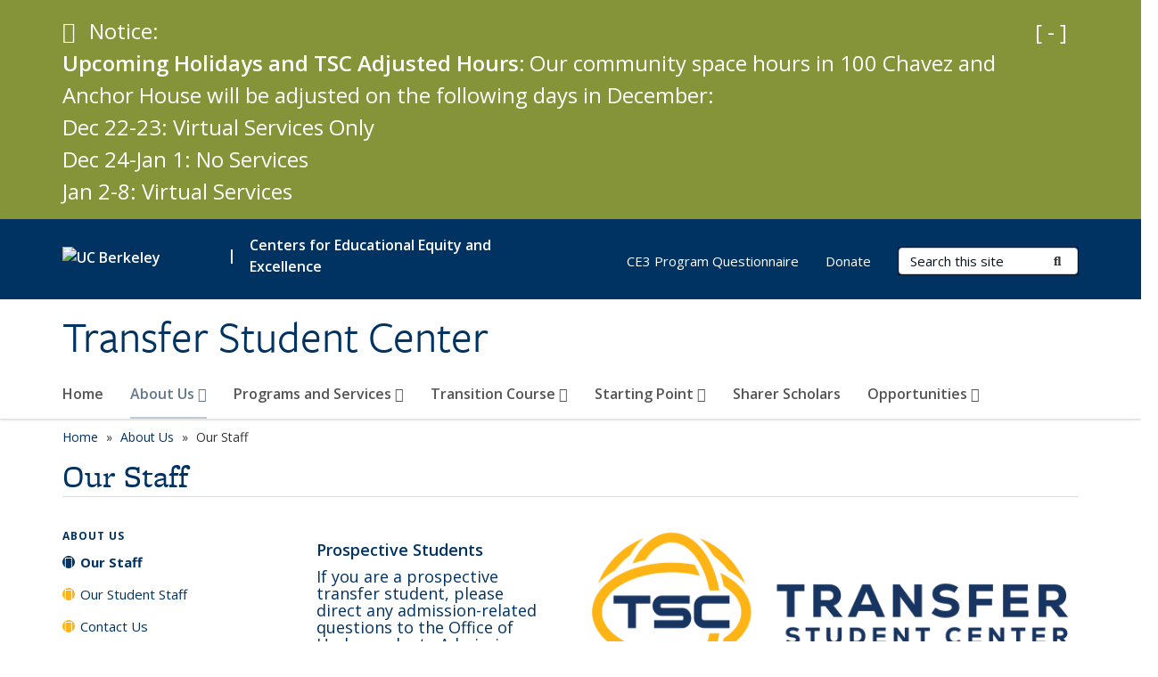

--- FILE ---
content_type: text/html; charset=utf-8
request_url: https://transfers.berkeley.edu/about-us/our-staff
body_size: 8908
content:
<!DOCTYPE html>
<html lang="en" dir="ltr">
<head>
  <meta http-equiv="X-UA-Compatible" content="IE=edge" />
<meta http-equiv="Content-Type" content="text/html; charset=utf-8" />
<meta name="Generator" content="Drupal 7 (http://drupal.org)" />
<link rel="canonical" href="/about-us/our-staff" />
<link rel="shortlink" href="/node/16" />
<link rel="shortcut icon" href="https://transfers.berkeley.edu/profiles/openberkeley/themes/openberkeley_theme_brand/favicon.ico" type="image/vnd.microsoft.icon" />
<meta name="viewport" content="width=device-width, initial-scale=1.0" />
  <meta name="twitter:dnt" content="on">
  <title>Our Staff | Transfer Student Center</title>
  <link type="text/css" rel="stylesheet" href="https://transfers.berkeley.edu/sites/default/files/css/css_kShW4RPmRstZ3SpIC-ZvVGNFVAi0WEMuCnI0ZkYIaFw.css" media="all" />
<link type="text/css" rel="stylesheet" href="https://transfers.berkeley.edu/sites/default/files/css/css_TnnMw6Mh72mEvaDujXjSbFOpptbdTbtXwXrVO5d8QpM.css" media="all" />
<link type="text/css" rel="stylesheet" href="https://transfers.berkeley.edu/sites/default/files/css/css_VTJqEpJ_kbGhyWnq6E__HtNmim_pFNj_xmqT2CnuFyk.css" media="all" />
<link type="text/css" rel="stylesheet" href="https://transfers.berkeley.edu/sites/default/files/css/css_P7--I-hb0gcJsTQhFYqCt9Bbt--MYpgAtnA2MzSE2j8.css" media="screen" />
<link type="text/css" rel="stylesheet" href="https://transfers.berkeley.edu/sites/default/files/css/css_cFAjbOKxgj7JVR8Sj0HnhobrA0UlGLYOY8sphl4Ngh8.css" media="all" />
<link type="text/css" rel="stylesheet" href="https://transfers.berkeley.edu/sites/default/files/css/css_fTfJo-dPtzirDva2c_4irCYiTua1w5HvujwppmNQxcE.css" media="all" />
<link type="text/css" rel="stylesheet" href="https://transfers.berkeley.edu/sites/default/files/css/css_l0nY-aVTB09v9_xTUkXAdhv2Pm24M2ixkWW-la0gqA0.css" media="all" />
<link type="text/css" rel="stylesheet" href="https://transfers.berkeley.edu/sites/default/files/css/css_qpsIBcs9JSa7ccwyEmky_c737hDf6nNOZA81Rs9WHqg.css" media="print" />
<link type="text/css" rel="stylesheet" href="https://transfers.berkeley.edu/sites/default/files/css/css_vVHKxTM0GJ1H06xa3A56ODjmnaQjaHfKtNGjZ_0rAHQ.css" media="all" />
<link type="text/css" rel="stylesheet" href="//fonts.googleapis.com/css?family=Open+Sans:300italic,400italic,600italic,700italic,800italic,400,300,600,700,800" media="all" />
<link type="text/css" rel="stylesheet" href="//use.typekit.net/aeg3kye.css" media="all" />
  <script type="application/json" data-drupal-selector="drupal-settings-json">{"basePath":"\/","pathPrefix":"","setHasJsCookie":0,"ajaxPageState":{"theme":"openberkeley_theme_brand","theme_token":"90JNJom9_z3YOLomqhugpQQILry20GiDS_jvQtdztqk","js":{"profiles\/openberkeley\/modules\/panopoly\/panopoly_widgets\/panopoly-widgets.js":1,"profiles\/openberkeley\/modules\/panopoly\/panopoly_widgets\/panopoly-widgets-spotlight.js":1,"profiles\/openberkeley\/modules\/openberkeley\/openberkeley_admin\/openberkeley_admin_siteimprove.js":1,"profiles\/openberkeley\/themes\/openberkeley_theme_base\/assets\/js\/bootstrap-accessibility.js":1,"profiles\/openberkeley\/modules\/contrib\/jquery_update\/replace\/jquery\/1.10\/jquery.min.js":1,"misc\/jquery-extend-3.4.0.js":1,"misc\/jquery-html-prefilter-3.5.0-backport.js":1,"misc\/jquery.once.js":1,"misc\/drupal.js":1,"misc\/drupal-settings-loader.js":1,"profiles\/openberkeley\/libraries\/bootstrap\/js\/bootstrap.min.js":1,"profiles\/openberkeley\/modules\/contrib\/jquery_update\/replace\/ui\/ui\/minified\/jquery.ui.core.min.js":1,"profiles\/openberkeley\/modules\/contrib\/jquery_update\/replace\/ui\/ui\/minified\/jquery.ui.widget.min.js":1,"profiles\/openberkeley\/modules\/contrib\/jquery_update\/replace\/ui\/ui\/minified\/jquery.ui.tabs.min.js":1,"profiles\/openberkeley\/modules\/contrib\/jquery_update\/replace\/ui\/ui\/minified\/jquery.ui.accordion.min.js":1,"misc\/form-single-submit.js":1,"profiles\/openberkeley\/modules\/panopoly\/panopoly_images\/panopoly-images.js":1,"profiles\/openberkeley\/modules\/contrib\/entityreference\/js\/entityreference.js":1,"profiles\/openberkeley\/modules\/openberkeley\/openberkeley_faq\/openberkeley_faq.js":1,"profiles\/openberkeley\/modules\/openberkeley\/openberkeley_theme\/openberkeley_theme.js":1,"profiles\/openberkeley\/modules\/openberkeley\/openberkeley_twitter\/js\/openberkeley-twitter.js":1,"profiles\/openberkeley\/modules\/openberkeley\/openberkeley_wysiwyg_override\/js\/openberkeley-wysiwyg-override.js":1,"profiles\/openberkeley\/modules\/panopoly\/panopoly_magic\/panopoly-magic.js":1,"profiles\/openberkeley\/modules\/panopoly\/panopoly_theme\/js\/panopoly-accordion.js":1,"profiles\/openberkeley\/modules\/contrib\/caption_filter\/js\/caption-filter.js":1,"profiles\/openberkeley\/libraries\/maphilight\/jquery.maphilight.min.js":1,"profiles\/openberkeley\/libraries\/jquery.imagesloaded\/jquery.imagesloaded.min.js":1,"profiles\/openberkeley\/modules\/contrib\/google_analytics\/googleanalytics.js":1,"https:\/\/www.googletagmanager.com\/gtag\/js?id=UA-200223187-1":1,"public:\/\/js\/google-analytics-ab72bad793c9185c29d21ee352123d2c.js":1,"profiles\/openberkeley\/modules\/contrib\/extlink\/js\/extlink.js":1,"profiles\/openberkeley\/themes\/radix\/assets\/js\/radix.script.js":1,"profiles\/openberkeley\/themes\/openberkeley_theme_base\/assets\/js\/openberkeley_theme_base.script.js":1,"profiles\/openberkeley\/themes\/openberkeley_theme_base\/assets\/js\/drupal-announce.js":1,"profiles\/openberkeley\/themes\/openberkeley_theme_brand\/assets\/js\/openberkeley_theme_brand.script.js":1},"css":{"modules\/system\/system.base.css":1,"modules\/system\/system.messages.css":1,"modules\/system\/system.theme.css":1,"misc\/ui\/jquery.ui.theme.css":1,"misc\/ui\/jquery.ui.accordion.css":1,"modules\/field\/theme\/field.css":1,"profiles\/openberkeley\/modules\/contrib\/mvpcreator_theme\/css\/mvpcreator-theme.css":1,"modules\/node\/node.css":1,"profiles\/openberkeley\/modules\/openberkeley\/openberkeley_brand_widgets\/css\/openberkeley-widgets-hero.css":1,"profiles\/openberkeley\/modules\/openberkeley\/openberkeley_brand_widgets\/css\/openberkeley-widgets-image.css":1,"profiles\/openberkeley\/modules\/openberkeley\/openberkeley_brand_widgets\/css\/openberkeley-widgets-modal.css":1,"profiles\/openberkeley\/modules\/openberkeley\/openberkeley_brand_widgets\/css\/openberkeley-widgets-promo.css":1,"profiles\/openberkeley\/modules\/openberkeley\/openberkeley_brand_widgets\/css\/openberkeley-widgets-thumbnail-list.css":1,"profiles\/openberkeley\/modules\/openberkeley\/openberkeley_faq\/openberkeley_faq.css":1,"profiles\/openberkeley\/modules\/openberkeley\/openberkeley_news\/openberkeley_news.css":1,"profiles\/openberkeley\/modules\/openberkeley\/openberkeley_people\/openberkeley_people.css":1,"profiles\/openberkeley\/modules\/openberkeley\/openberkeley_theme\/openberkeley-theme.css":1,"profiles\/openberkeley\/modules\/openberkeley\/openberkeley_search\/openberkeley_top_results\/openberkeley_top_results.css":1,"profiles\/openberkeley\/modules\/openberkeley\/openberkeley_wysiwyg_override\/css\/openberkeley-wysiwyg-override-list-properties.css":1,"profiles\/openberkeley\/modules\/panopoly\/panopoly_core\/css\/panopoly-dropbutton.css":1,"profiles\/openberkeley\/modules\/panopoly\/panopoly_magic\/css\/panopoly-magic.css":1,"profiles\/openberkeley\/modules\/panopoly\/panopoly_theme\/css\/panopoly-featured.css":1,"profiles\/openberkeley\/modules\/panopoly\/panopoly_theme\/css\/panopoly-accordian.css":1,"profiles\/openberkeley\/modules\/panopoly\/panopoly_theme\/css\/panopoly-layouts.css":1,"profiles\/openberkeley\/modules\/panopoly\/panopoly_widgets\/panopoly-widgets.css":1,"profiles\/openberkeley\/modules\/panopoly\/panopoly_widgets\/panopoly-widgets-spotlight.css":1,"profiles\/openberkeley\/modules\/panopoly\/panopoly_wysiwyg\/panopoly-wysiwyg.css":1,"profiles\/openberkeley\/modules\/contrib\/radix_layouts\/radix_layouts.css":1,"modules\/search\/search.css":1,"modules\/user\/user.css":1,"profiles\/openberkeley\/modules\/contrib\/extlink\/css\/extlink.css":1,"profiles\/openberkeley\/modules\/contrib\/views\/css\/views.css":1,"profiles\/openberkeley\/modules\/openberkeley\/openberkeley_widgets\/openberkeley_widgets.css":1,"profiles\/openberkeley\/modules\/contrib\/caption_filter\/caption-filter.css":1,"profiles\/openberkeley\/modules\/contrib\/ctools\/css\/ctools.css":1,"profiles\/openberkeley\/modules\/contrib\/panels\/css\/panels.css":1,"profiles\/openberkeley\/themes\/openberkeley_theme_brand\/assets\/css\/bootstrap-custom.css":1,"profiles\/openberkeley\/themes\/openberkeley_theme_base\/assets\/css\/bootstrap-accessibility.css":1,"profiles\/openberkeley\/themes\/openberkeley_theme_base\/assets\/css\/openberkeley_theme_base.style.css":1,"profiles\/openberkeley\/themes\/openberkeley_theme_brand\/assets\/css\/openberkeley_theme_brand.style.css":1,"profiles\/openberkeley\/themes\/openberkeley_theme_brand\/assets\/css\/brand_openberkeley_event.css":1,"profiles\/openberkeley\/themes\/openberkeley_theme_brand\/assets\/css\/brand_openberkeley_event_reg.css":1,"profiles\/openberkeley\/themes\/openberkeley_theme_brand\/assets\/css\/brand_openberkeley_news.css":1,"profiles\/openberkeley\/themes\/openberkeley_theme_brand\/assets\/css\/brand_openberkeley_portfolio.css":1,"profiles\/openberkeley\/themes\/openberkeley_theme_brand\/assets\/css\/brand_openberkeley_privatepages.css":1,"profiles\/openberkeley\/themes\/openberkeley_theme_brand\/assets\/css\/brand_openberkeley_pubs.css":1,"profiles\/openberkeley\/themes\/openberkeley_theme_brand\/assets\/css\/brand_openberkeley_people.css":1,"profiles\/openberkeley\/themes\/openberkeley_theme_brand\/assets\/css\/brand_openberkeley_search.css":1,"profiles\/openberkeley\/themes\/openberkeley_theme_brand\/assets\/css\/brand_openberkeley_faq.css":1,"profiles\/openberkeley\/themes\/openberkeley_theme_brand\/assets\/css\/print.css":1,"profiles\/openberkeley\/modules\/openberkeley\/openberkeley_theme\/openberkeley-theme-collapsible.css":1,"profiles\/openberkeley\/modules\/openberkeley\/openberkeley_wysiwyg_override\/css\/openberkeley-wysiwyg-override.css":1,"profiles\/openberkeley\/modules\/panopoly\/panopoly_images\/panopoly-images.css":1,"profiles\/openberkeley\/themes\/openberkeley_theme_base\/assets\/fonts\/fontawesome-v6\/css\/fontawesome.min.css":1,"profiles\/openberkeley\/themes\/openberkeley_theme_base\/assets\/fonts\/fontawesome-v6\/css\/brands.min.css":1,"profiles\/openberkeley\/themes\/openberkeley_theme_base\/assets\/fonts\/fontawesome-v6\/css\/solid.min.css":1,"profiles\/openberkeley\/themes\/openberkeley_theme_base\/assets\/fonts\/fontawesome-v6\/css\/v4-font-face.min.css":1,"\/\/fonts.googleapis.com\/css?family=Open+Sans:300italic,400italic,600italic,700italic,800italic,400,300,600,700,800":1,"\/\/use.typekit.net\/aeg3kye.css":1}},"CToolsModal":{"modalSize":{"type":"scale","width":".9","height":".9","addWidth":0,"addHeight":0,"contentRight":25,"contentBottom":75},"modalOptions":{"opacity":".55","background-color":"#FFF"},"animationSpeed":"fast","modalTheme":"CToolsModalDialog","throbberTheme":"CToolsModalThrobber"},"panopoly_magic":{"pane_add_preview_mode":"single"},"googleanalytics":{"account":["UA-200223187-1","G-3XX0L2QZ2H"],"trackOutbound":1,"trackMailto":1,"trackDownload":1,"trackDownloadExtensions":"7z|aac|arc|arj|asf|asx|avi|bin|csv|doc(x|m)?|dot(x|m)?|exe|flv|gif|gz|gzip|hqx|jar|jpe?g|js|mp(2|3|4|e?g)|mov(ie)?|msi|msp|pdf|phps|png|ppt(x|m)?|pot(x|m)?|pps(x|m)?|ppam|sld(x|m)?|thmx|qtm?|ra(m|r)?|sea|sit|tar|tgz|torrent|txt|wav|wma|wmv|wpd|xls(x|m|b)?|xlt(x|m)|xlam|xml|z|zip"},"urlIsAjaxTrusted":{"\/search\/node":true},"extlink":{"extTarget":0,"extClass":"ext","extLabel":"(link is external)","extImgClass":0,"extIconPlacement":"append","extSubdomains":0,"extExclude":"(transfers\\.berkeley\\.edu)","extInclude":"","extCssExclude":"map","extCssExplicit":"","extAlert":0,"extAlertText":"This link will take you to an external web site. We are not responsible for their content.","mailtoClass":"mailto","mailtoLabel":"(link sends e-mail)","extUseFontAwesome":false},"openberkeley_theme_base":{"disable_linearizable_tables":false,"file_link_icons":1}}</script>
<script type="text/javascript" src="https://transfers.berkeley.edu/sites/default/files/js/js_SJgtMdhzo0raDjyuHJR-mtSH_mzSDwMhzOyHsnAskDQ.js"></script>
<script type="text/javascript" src="https://transfers.berkeley.edu/sites/default/files/js/js_J1LDKrZlf6nq7Ka0onHwg3MUNfwG75SSQi30oTn81HA.js"></script>
<script type="text/javascript" src="https://transfers.berkeley.edu/sites/default/files/js/js_cZlJlWIHrFGC0F2Xp_eoJw6NhRESz6lnF0qX6vVXfss.js"></script>
<script type="text/javascript" src="https://transfers.berkeley.edu/sites/default/files/js/js_-XMY613WD2BTXjfxSlzZQ9Eo0bw4-h-ZZomLzclkVkU.js"></script>
<script type="text/javascript" src="https://www.googletagmanager.com/gtag/js?id=UA-200223187-1"></script>
<script type="text/javascript" src="https://transfers.berkeley.edu/sites/default/files/js/js_wlgcVlxy7ktCTfpL1_pd9rOO8AHHqBpSohX1oCNumkQ.js"></script>
<script type="text/javascript" src="https://transfers.berkeley.edu/sites/default/files/js/js_dLmXSnakSlQtnZLfaN1SzmwinPEDYG7s4CVD6dWEOCk.js"></script>
</head>
<body class="html not-front not-logged-in one-sidebar sidebar-first page-node page-node- page-node-16 node-type-openberkeley-content-page region-content panel-layout-radix_selby panel-region-contentcolumn1 panel-region-contentcolumn2 panel-region-contentheader panel-region-sidebar no-slogan has-legacy-footer site-name-normal site-name-option-new" >
  <div id="skip-link" role="navigation" aria-label="Skip links">
    <a href="#main" class="element-invisible element-focusable">Skip to main content</a>
  </div>
  <div class="banner-alert openberkeley-widgets-color-scheme-web-soybean" role="region" aria-label="Notice">
  <div class="container alert">
    <button type="button" class="btn btn-link collapsed" data-toggle="collapse" data-target="#banner-alert-message">
      <span class="if-collapsed"><span class="sr-only">Expand Important Notice</span>[ + ]</span>
      <span class="if-not-collapsed"><span class="sr-only">Collapse Important Notice</span>[ - ]</span>
    </button>
    <span class="fa fa-check-circle" aria-hidden="true"></span><span class="element-invisible">Notice</span>
    <span>Notice:</span>
    <div id="banner-alert-message" class="collapse">
      <div><strong>Upcoming Holidays and TSC Adjusted Hours: </strong>Our community space hours in 100 Chavez and Anchor House will be adjusted on the following days in December:</div><div><span>Dec 22-23: Virtual Services Only</span></div><div>Dec 24-Jan 1: No Services</div><div>Jan 2-8: Virtual Services</div>    </div>
  </div>
</div>
    <header id="header" class="header">
  <div class="container">
    <div class="navbar navbar-default">
      <div class="home-branding">
        <a href="https://www.berkeley.edu" class="home-link"><div id="new-wordmark"><img src="/profiles/openberkeley/themes/openberkeley_theme_base/assets/images/logo-berkeley-white-2.svg" alt="UC Berkeley"></div></a>
                  <span id="parent-organization-wrapper"><span class="parent-org-divider">|</span><a href="https://ce3.berkeley.edu/" class="parent-organization" rel="noreferrer">Centers for Educational Equity and Excellence</a></span>
              </div>
      <!-- Brand and toggle get grouped for better mobile display -->
      <button type="button" class="navbar-toggle collapsed" data-toggle="collapse" data-target="#navbar-collapse" aria-controls="navbar-collapse">
        <span class="sr-only">Toggle navigation</span>
        <span class="icon-bar"></span>
        <span class="icon-bar"></span>
        <span class="icon-bar"></span>
      </button>
      <div class="navbar-header">
        <div class="navbar-brand">
                    <div id="site-name-and-slogan">
                                                      <div id="site-name">
                                      <a href="/" rel="home" title="Home">
                      Transfer Student Center                    </a>
                                  </div>
                                    </div>
        </div>
      </div> <!-- /.navbar-header -->

      <!-- Collect the nav links, forms, and other content for toggling -->
      <nav class="collapse navbar-collapse" id="navbar-collapse" aria-label="Primary">
                  <form class="search-form clearfix navbar-form navbar-right" role="search" aria-label="Sitewide search" action="/search/node" method="post" id="search-form--2" accept-charset="UTF-8"><div><div class="container-inline form-inline form-wrapper" id="edit-basic--2"><div class="form-item form-type-textfield form-item-keys form-group">
  <label class="element-invisible" for="edit-keys--2">Search Terms </label>
 <input placeholder="Search this site" class="form-control form-control form-text" type="text" id="edit-keys--2" name="keys" value="" size="20" maxlength="255" />
</div>
<button type="submit" id="edit-submit--2" name="op" value="Submit Search" class="form-submit btn btn-default btn-primary"><span class="fa fa-search"></span> <span class="button-text">Submit Search</span></button></div><input type="hidden" name="form_build_id" value="form-vqw3PfG2r04x5cjQ4LlY__XzN2w1USnFfaG56RNh_F0" />
<input type="hidden" name="form_id" value="search_form" />
</div></form>                <div id="primary-nav">
                      <ul id="main-menu" class="menu nav navbar-nav">
              <li class="first leaf menu-link-home"><a href="/home">Home</a></li>
<li class="expanded active-trail dropdown active menu-link-about-us-"><a href="https://transfers.berkeley.edu/about-us" title="" class="active-trail dropdown-toggle" data-toggle="dropdown" data-target="#" rel="noreferrer">About Us <span class="fa fa-caret-down"></span></a><ul class="dropdown-menu"><li class="first leaf active-trail active active menu-link-our-staff"><a href="/about-us/our-staff" class="active-trail active" aria-current="page">Our Staff</a></li>
<li class="leaf menu-link-our-student-staff"><a href="/about-us/our-student-staff">Our Student Staff</a></li>
<li class="leaf menu-link-contact-us"><a href="/about-us/contact-us">Contact Us</a></li>
<li class="last leaf menu-link-donate"><a href="/about-us/donate">Donate</a></li>
</ul></li>
<li class="expanded dropdown menu-link-programs-and-services-"><a href="/programs-and-services" class="dropdown-toggle" data-toggle="dropdown" data-target="#">Programs and Services <span class="fa fa-caret-down"></span></a><ul class="dropdown-menu"><li class="first leaf menu-link-academic-counseling"><a href="/appointments">Academic Counseling</a></li>
<li class="leaf menu-link-ls-satellite-advising-for-transfers"><a href="/lsadvising">L&amp;S Satellite Advising for Transfers</a></li>
<li class="leaf menu-link-transfer-community"><a href="/programs-and-services/transfer-community">Transfer Community</a></li>
<li class="last leaf menu-link-transfer-success-workshop"><a href="/programs-and-services/transfer-success-workshop">Transfer Success Workshop</a></li>
</ul></li>
<li class="expanded dropdown menu-link-transition-course-"><a href="/transitioncourse" class="dropdown-toggle" data-toggle="dropdown" data-target="#">Transition Course <span class="fa fa-caret-down"></span></a><ul class="dropdown-menu"><li class="first last leaf menu-link-class-schedule"><a href="/transition-course/class-schedule">Class Schedule</a></li>
</ul></li>
<li class="expanded dropdown menu-link-starting-point-"><a href="/startingpoint" class="dropdown-toggle" data-toggle="dropdown" data-target="#">Starting Point <span class="fa fa-caret-down"></span></a><ul class="dropdown-menu"><li class="first leaf menu-link-program-requirements"><a href="/starting-point/program-requirements">Program Requirements</a></li>
<li class="leaf menu-link-mentee-application"><a href="/starting-point/mentee-application">Mentee Application</a></li>
<li class="leaf menu-link-become-a-mentor"><a href="/starting-point/become-mentor">Become a Mentor</a></li>
<li class="leaf menu-link-contact-and-our-staff"><a href="/starting-point/contact-and-our-staff">Contact and Our Staff</a></li>
<li class="last leaf menu-link-social-media"><a href="/starting-point/social-media">Social Media</a></li>
</ul></li>
<li class="leaf menu-link-sharer-scholars"><a href="https://sharerscholars.berkeley.edu/" title="" rel="noreferrer">Sharer Scholars</a></li>
<li class="last expanded dropdown menu-link-opportunities-"><a href="/opportunities" class="dropdown-toggle" data-toggle="dropdown" data-target="#">Opportunities <span class="fa fa-caret-down"></span></a><ul class="dropdown-menu"><li class="first leaf menu-link-events---workshops"><a href="/upcoming-eventsopportunities/events-workshops">Events &amp;  Workshops</a></li>
<li class="leaf menu-link-internships--jobs"><a href="/upcoming-eventsopportunities/internships-jobs">Internships &amp; Jobs</a></li>
<li class="leaf menu-link-research"><a href="/upcoming-eventsopportunities/research">Research</a></li>
<li class="leaf menu-link-scholarships"><a href="/upcoming-eventsopportunities/scholarships">Scholarships</a></li>
<li class="last leaf menu-link-join-our-mailing-list-only-for-uc-berkeley-students"><a href="https://docs.google.com/forms/d/e/1FAIpQLSe5TMKjMFiVNPw15ZqUPPJ9wTbMgFFVPNiz7MQXRcVseuqQcQ/viewform" title="" rel="noreferrer">Join Our Mailing List (only for UC Berkeley Students)</a></li>
</ul></li>
            </ul>
                  </div>
        <div id="secondary-nav">
          <div class="container">
            <div class="secondary-nav-quick-links-wrapper">
                              <h2 class="visible-xs visible-sm">Secondary navigation</h2>
                <ul id="secondary-menu" class="menu nav navbar-nav navbar-right">
                  <li class="first leaf menu-link-ce3-program-questionnaire"><a href="https://berkeley.qualtrics.com/jfe/form/SV_e8Tfre7nAgljwiO" title="" rel="noreferrer">CE3 Program Questionnaire</a></li>
<li class="last leaf menu-link-donate"><a href="https://transfers.berkeley.edu/donate" title="" rel="noreferrer">Donate</a></li>

                                  </ul>
                          </div>
          </div>
        </div>
      </nav><!-- /.navbar-collapse -->
    </div><!-- /.navbar -->
  </div> <!-- /.container -->
</header>

<div id="main-wrapper" class="main-wrapper ">
  <nav id="pre-content" class="container" aria-label="Breadcrumbs">
    <div class="row">
      <div class="col-md-12">
                  <div id="breadcrumb" class="visible-desktop">
            <div class="item-list"><ul class="breadcrumb"><li class="first"><a href="/home">Home</a></li>
<li><a href="https://transfers.berkeley.edu/about-us" title="" rel="noreferrer">About Us</a></li>
<li class="last">Our Staff</li>
</ul></div>          </div>
              </div>
    </div>
  </nav> <!-- /#pre-content -->
  <div id="main" role="main" tabIndex="-1">
    <div id="title-pre-content" class="container">
      <div class="row">
        <div class="col-md-12">
                  <div class="page-title">
            <div class="container">
              <h1 class="title">Our Staff</h1>
            </div>
          </div>
                  <div id="page-header">
                                        </div>
        </div>
      </div>
    </div> <!-- /#title-pre-content -->
        <div id="main-content" class="container">
          <div id="content" class="col-md-9 col-md-push-3">
        <div class="main">
          <div id="main-inner">
              <div class="region region-content">
    
<div class="panel-display selby clearfix radix-selby" id="page-page">

  <div class="container-fluid">
    <div class="row">
      <div class="col-sm-4 radix-layouts-sidebar panel-panel">
        <div class="panel-panel-inner">
          <div class="panel-pane pane-node-content"  >
  
      
  
  <div class="pane-content">
    <article class="node node-openberkeley-content-page node-view--full clearfix">

  
      
  
  <div class="content">
    <div class="field field-name-body field-type-text-with-summary field-label-hidden"><div class="field-items"><div class="field-item even"></div></div></div>  </div>

  
  
</article>
  </div>

  
  </div>
<div class="panel-pane pane-fieldable-panels-pane pane-vuuid-99cab68a-6ad2-4740-9d7c-f835a9f69f87 openberkeley-theme-subtle-header-style pane-bundle-text clearfix"  >
  
      
  
  <div class="pane-content">
    <div class="fieldable-panels-pane">
    <div class="field field-name-field-basic-text-text field-type-text-long field-label-hidden"><div class="field-items"><div class="field-item even"><h4><strong>Prospective Students </strong></h4>
<h4>If you are a prospective transfer student, please direct any admission-related questions to the Office of Undergraduate Admissions at <a href="mailto:admissions@berkeley.edu" target="_blank" rel="noopener noreferrer">admissions@berkeley.edu</a> or 510-642-3175. </h4></div></div></div></div>
  </div>

  
  </div>
        </div>
      </div>
      <div class="col-sm-8 panel-panel">
        <div class="row">
          <div class="col-sm-12 radix-layouts-contentheader panel-panel">
            <div class="panel-pane pane-fieldable-panels-pane pane-vuuid-d5aa38ad-7c01-434d-9f23-055ec664d8d5 openberkeley-theme-subtle-header-style pane-bundle-image clearfix"  >
  
      
  
  <div class="pane-content">
    <div class="fieldable-panels-pane">
    <div class="field field-name-field-basic-image-image field-type-image field-label-hidden"><div class="field-items"><div class="field-item even"><img class="openberkeley-image-full" src="https://transfers.berkeley.edu/sites/default/files/styles/openberkeley_image_full/public/general/tsc-horizontal-white-bg-transparent-bg1200.png?itok=xt7eY48V&amp;timestamp=1720630947" alt="Transfer Student Center logo" title="Transfer Student Center logo" /></div></div></div></div>
  </div>

  
  </div>
<div class="panel-pane pane-fieldable-panels-pane pane-vuuid-8f506c70-effd-43f6-a298-f335203670fa openberkeley-theme-subtle-header-style pane-bundle-openberkeley-widgets-promo clearfix"  >
  
      
  
  <div class="pane-content">
    <div class="openberkeley-widgets-promo fieldable-panels-pane openberkeley-widgets-color-scheme-wellman-tile">
      <div class="openberkeley-widgets-label">
    <div class="openberkeley-widgets-label-inner">
      <h2>Meet the Staff</h2>
          </div>
  </div>
  </div>
  </div>

  
  </div>
          </div>
        </div>
        <div class="row">
          <div class="col-sm-6 radix-layouts-contentcolumn1 panel-panel">
            <div class="panel-pane pane-fieldable-panels-pane pane-vuuid-571668de-7717-4753-b424-c58d5d8e5fac openberkeley-theme-subtle-header-style pane-bundle-image clearfix"  >
  
      
  
  <div class="pane-content">
    <div class="fieldable-panels-pane">
    <div class="field field-name-field-basic-image-image field-type-image field-label-hidden"><div class="field-items"><div class="field-item even"><img class="openberkeley-image-full" src="https://transfers.berkeley.edu/sites/default/files/styles/openberkeley_image_full/public/general/jasmine500x500.jpg?itok=6eZLHgvE&amp;timestamp=1623815255" alt="" /></div></div></div></div>
  </div>

  
  </div>
<div class="panel-pane pane-fieldable-panels-pane pane-vuuid-f18bd9c8-b14a-482b-939e-8e475a6c26b5 openberkeley-theme-subtle-header-style pane-bundle-text clearfix"  >
  
      
  
  <div class="pane-content">
    <div class="fieldable-panels-pane">
    <div class="field field-name-field-basic-text-text field-type-text-long field-label-hidden"><div class="field-items"><div class="field-item even"><h3><a href="https://transfers.berkeley.edu/jasmine-kamariotis" rel="noreferrer">Jasmine Kamariotis, M.S.</a></h3>
<p>Director<br><a href="mailto:j.kamariotis@berkeley.edu" rel="noreferrer">j.kamariotis@berkeley.edu</a></p></div></div></div></div>
  </div>

  
  </div>
<div class="panel-pane pane-fieldable-panels-pane pane-vuuid-9a73d0f7-92ee-4e64-bf04-def36b24b71f openberkeley-theme-subtle-header-style pane-bundle-image clearfix"  >
  
      
  
  <div class="pane-content">
    <div class="fieldable-panels-pane">
    <div class="field field-name-field-basic-image-image field-type-image field-label-hidden"><div class="field-items"><div class="field-item even"><img class="openberkeley-image-full" src="https://transfers.berkeley.edu/sites/default/files/styles/openberkeley_image_full/public/general/mar25_headshot_copy_0.png?itok=cXY0hWMO&amp;timestamp=1745013416" alt="" /></div></div></div></div>
  </div>

  
  </div>
<div class="panel-pane pane-fieldable-panels-pane pane-vuuid-f3cab316-bfb9-46b6-a062-ef09f8fd3d56 openberkeley-theme-subtle-header-style pane-bundle-text clearfix"  >
  
      
  
  <div class="pane-content">
    <div class="fieldable-panels-pane">
    <div class="field field-name-field-basic-text-text field-type-text-long field-label-hidden"><div class="field-items"><div class="field-item even"><h3><a href="https://transfers.berkeley.edu/nina-moskowitz" rel="noreferrer">Nina Moskowitz, MA</a></h3>
<p>Academic Achievement Counselor<br><span><a href="mailto:ninamoskowitz@berkeley.edu" rel="noreferrer">ninamoskowitz@berkeley.edu</a></span></p></div></div></div></div>
  </div>

  
  </div>
          </div>
          <div class="col-sm-6 radix-layouts-contentcolumn2 panel-panel">
            <div class="panel-pane pane-fieldable-panels-pane pane-vuuid-03590cee-1206-4549-ac4a-9c7c97f9012e openberkeley-theme-subtle-header-style pane-bundle-image clearfix"  >
  
      
  
  <div class="pane-content">
    <div class="fieldable-panels-pane">
    <div class="field field-name-field-basic-image-image field-type-image field-label-hidden"><div class="field-items"><div class="field-item even"><img class="openberkeley-image-full" src="https://transfers.berkeley.edu/sites/default/files/styles/openberkeley_image_full/public/general/katalina500.png?itok=IFW25-bf&amp;timestamp=1737157647" alt="" /></div></div></div></div>
  </div>

  
  </div>
<div class="panel-pane pane-fieldable-panels-pane pane-vuuid-f5354586-b223-4b3e-8a38-e710e2208376 openberkeley-theme-subtle-header-style pane-bundle-text clearfix"  >
  
      
  
  <div class="pane-content">
    <div class="fieldable-panels-pane">
    <div class="field field-name-field-basic-text-text field-type-text-long field-label-hidden"><div class="field-items"><div class="field-item even"><h3><a href="https://transfers.berkeley.edu/katalina-cortez">Katalina Cortez</a></h3>
<p>Academic Achievement Counselor<br><a href="https://transfers.berkeley.edu/k.cortez%40berkeley.edu">k.cortez@berkeley.edu</a></p></div></div></div></div>
  </div>

  
  </div>
          </div>
        </div>
        <div class="row">
          <div class="col-sm-12 radix-layouts-contentfooter panel-panel">
                      </div>
        </div>
      </div>
    </div>
  </div>

</div><!-- /.selby -->
  </div>
          </div>
        </div> <!-- /.main -->
      </div> <!-- /#content -->
            <div id="sidebar-first" class="col-md-3 col-md-pull-9">
          <div class="region region-sidebar-first">
    <nav class="block block-menu-block block--" aria-label="Local">

        <h2 class="block__title"><a href="https://transfers.berkeley.edu/about-us" title="" class="active-trail" rel="noreferrer">About Us</a></h2>
    
  <div class="block__content">
    <div class="menu-block-wrapper menu-block-1 menu-name-main-menu menu-level-2">
  <ul class="menu nav nav-pills nav-stacked"><li class="first leaf active-trail active menu-mlid-1832 active active menu-link-our-staff"><a href="/about-us/our-staff" class="active-trail active" aria-current="page">Our Staff</a></li>
<li class="leaf menu-mlid-1843 menu-link-our-student-staff"><a href="/about-us/our-student-staff">Our Student Staff</a></li>
<li class="leaf menu-mlid-1839 menu-link-contact-us"><a href="/about-us/contact-us">Contact Us</a></li>
<li class="last leaf menu-mlid-1835 menu-link-donate"><a href="/about-us/donate">Donate</a></li>
</ul></div>
  </div>
</nav>
  </div>
      </div> <!-- /#sidebar-first -->
                </div> <!-- /#main-content -->
  </div> <!-- role main -->
</div> <!-- /#main-wrapper -->

<footer id="footer" class="footer">
    <div id="footer-main">
    <div class="container">
              <div id="footer-legacy-group" class="row footer-legacy">
          <div class="col-md-3">
              <div class="region region-footer-first">
    <div class="block block-block block--address">

        <h2 class="block__title">Address</h2>
    
  <div class="block__content">
    <div><span><span>TSC Chavez: 100 César E. Chávez Student Center</span><br></span></div>
<div><span><span>TSC Anchor: 1923 Walnut Street</span></span></div>
<div><span><span>Berkeley, CA 94720-4260</span><br><span>Monday - Thursday 9:00AM - 5:00PM    </span><br></span></div>
<div><span><span><span>​Friday 9:00AM - 4:00PM​</span></span></span></div>

<div><span><span><span><i>The Transfer Student Center prohibits discrimination against qualified individuals based on their status as protected veterans or individuals with disabilities, and prohibits discrimination against all individuals based on their race, color, religion, sex, sexual orientation, gender identity or national origin.</i></span></span></span></div>  </div>
</div>
  </div>
          </div>
          <div class="col-md-3">
                      </div>
          <div class="col-md-3">
                      </div>
          <div class="col-md-3">
              <div class="region region-footer-fourth">
    <div class="block block-block block--university-of-california-berkeley">

        <h2 class="block__title">University of California, Berkeley</h2>
    
  <div class="block__content">
    <p><a href="https://www.berkeley.edu" rel="noreferrer">Berkeley Main Page</a><br> <a href="https://www.berkeley.edu/about/leadership" rel="noreferrer">Campus Administration</a><br> <a href="http://news.berkeley.edu" rel="noreferrer">Berkeley News</a><br> <a href="https://campaign.berkeley.edu" rel="noreferrer">The Campaign for Berkeley</a><br> <a href="http://visit.berkeley.edu/" rel="noreferrer">Visiting Berkeley</a><br> <a href="https://events.berkeley.edu" rel="noreferrer">Campus Events</a></p>  </div>
</div>
  </div>
          </div>
        </div>

                  <div id="footer-legacy-single" class="row footer-legacy">
            <div class="col-md-12">
                <div class="region region-footer">
    <div class="block block-menu block-- pull-left">

      
  <div class="block__content">
    <ul class="nav nav-pills"><li class="first leaf menu-link-home"><a href="/home" title="">Home</a></li>
<li class="leaf menu-link-contact-us"><a href="https://transfers.berkeley.edu/about-us/contact-us" title="" rel="noreferrer">Contact Us</a></li>
<li class="last leaf menu-link-donate"><a href="https://transfers.berkeley.edu/about-us/donate" title="" rel="noreferrer">Donate</a></li>
</ul>  </div>
</div>
  </div>

                              <div id="social-links">
                  <div class="item-list"><h3>Follow us:</h3><ul><li class="first"><a href="https://www.facebook.com/caltransfercenter" title="Facebook" rel="noreferrer"><span class="fa-brands fa fa-facebook"><span class="element-invisible">Facebook</span></span></a></li>
<li><a href="https://www.youtube.com/c/CalTransferCenter" title="YouTube" rel="noreferrer"><span class="fa-brands fa fa-youtube"><span class="element-invisible">YouTube</span></span></a></li>
<li class="last"><a href="https://www.instagram.com/caltransfers" title="Instagram" rel="noreferrer"><span class="fa-brands fa fa-instagram"><span class="element-invisible">Instagram</span></span></a></li>
</ul></div>                </div>
                          </div>
          </div>
                  </div>
  </div>
  <div id="footer-bottom">
    <div class="container">
      <div class="row">
              </div>
      <div class="row">
                  <div class="col-md-4">
                          <a href="https://www.berkeley.edu" rel="external" id="footer-logo">
                <img src="/profiles/openberkeley/themes/openberkeley_theme_brand/assets/images/logo-berkeley-gold.svg" alt="UC Berkeley" />
              </a>
                      </div>
          <div class="col-md-8">
              <ul class="openberkeley-list-unbullet">
                                    <li id="openberkeley"><small><a href="https://open.berkeley.edu">Powered by Open Berkeley</a></small></li>
                    <li id="accessibility-info"><small><a href="https://dap.berkeley.edu/get-help/report-web-accessibility-issue">Accessibility<span class="element-invisible"> Statement</span></a></small></li>
                    <li id="nondiscrimination"><small><a href="https://ophd.berkeley.edu/policies-and-procedures/nondiscrimination-policy-statement">Nondiscrimination<span class="element-invisible"> Policy Statement</span></a></small></li>
                    <li id="openberkeley-privacy-statement"><small><a href="https://open.berkeley.edu/privacy-statement">Privacy<span class="element-invisible"> Statement</span></a></small></li>
                                                    <li class="copyright"><small>Copyright © 2026 UC Regents; all rights reserved
</small></li>
                              </ul>
            <p><small class="back-to-top"><a href="#skip-link">Back to Top</a></small></p>
          </div>
              </div>
    </div>
  </div>
</footer>
  <script type="text/javascript" src="https://transfers.berkeley.edu/sites/default/files/js/js_i91eXA1hlQ19ij0gQj-5Pyt3dDwj7KAen7yCjk7GTzY.js"></script>
<script type="text/javascript" src="https://transfers.berkeley.edu/sites/default/files/js/js_lt1kI2u-wMEf8J8KYX6ak2cSk8aYuY7vOgFkCdX5-B0.js"></script>
</body>
</html>